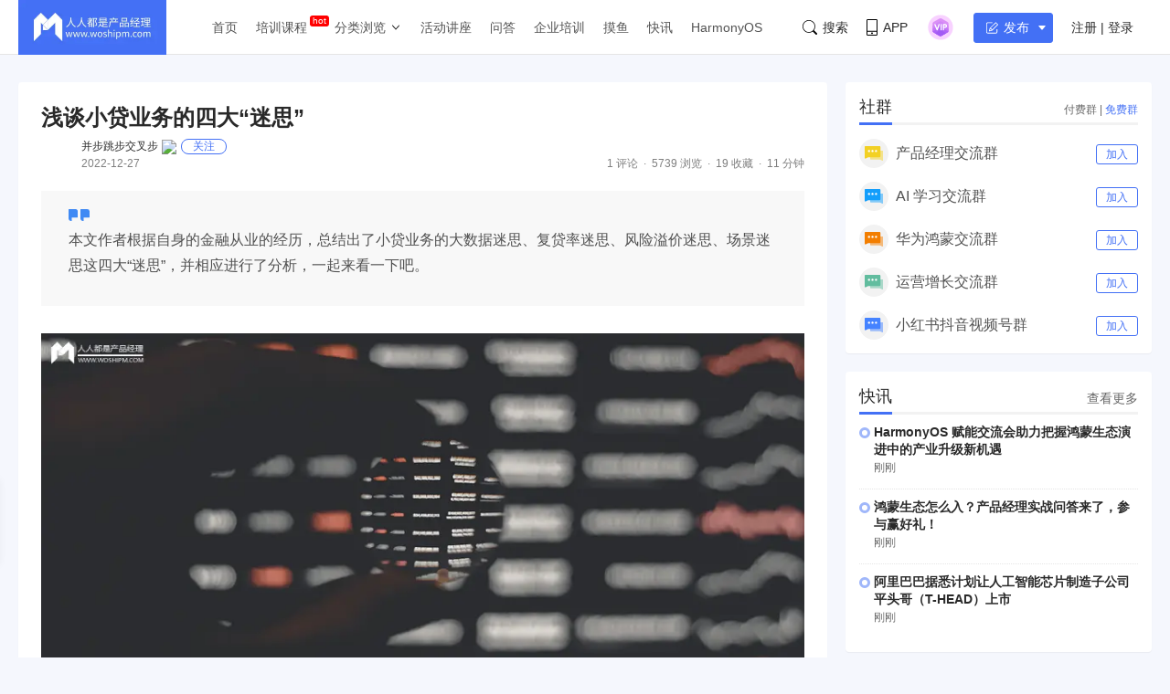

--- FILE ---
content_type: text/html; charset=UTF-8
request_url: https://www.woshipm.com/operate/5716688.html
body_size: 24677
content:
<!DOCTYPE html>
<html lang="zh-Hans">

<head>
    <meta charset="UTF-8">
    <meta name="viewport" content="initial-scale=1.0,user-scalable=no,minimal-ui">
    <title>浅谈小贷业务的四大“迷思” | 人人都是产品经理</title>
    <meta name="baidu-site-verification" content="codeva-oZwKtV7LDl" />
    <meta property="og:title" content="浅谈小贷业务的四大“迷思” &#8211; 人人都是产品经理"><meta property="og:url" content="https://www.woshipm.com/operate/5716688.html"><meta property="og:image" content="https://image.woshipm.com/wp-files/2022/12/2fFOGy6zyKEASCvFBryO.png"><meta property="og:description" content="数年的金融从业经历，回望这些年的业务，感觉有些金融机构是走弯路了，基于个人理解总结以下四大“迷思”，不足之处，欢迎拍砖！ 一、大数据迷思 大数据风控，其实是建立在一个“理想化的时代背景”下，即：客户的有效信息均可被线上化，并可被高效获取。机构能根据这些信息，建"><meta property="og:type" content="article"><script type="application/ld+json">
            {
                "@context": "http://schema.org",
                "@type": "Article",
                "name": "浅谈小贷业务的四大“迷思” &#8211; 人人都是产品经理,","author": "并步跳步交叉步","description": "数年的金融从业经历，回望这些年的业务，感觉有些金融机构是走弯路了，基于个人理解总结以下四大“迷思”，不足之处，欢迎拍砖！ 一、大数据迷思 大数据风控，其实是建立在一个“理想化的时代背景”下，即：客户的有效信息均可被线上化，并可被高效获取。机构能根据这些信息，建",
                "image": [
                    "https:https://image.woshipm.com/wp-files/2022/12/2fFOGy6zyKEASCvFBryO.png"
                ],
              "datePublished": "2022-12-27T18:12:32",
              "commentCount": 1,
              "interactionStatistic": {
                "@type": "InteractionCounter",
                "interactionType": "http://schema.org/LikeAction",
                "userInteractionCount": 0
              }
            }
        </script><meta name="keywords" content="2年, 初级, 小贷业务, "><meta name="description" content="数年的金融从业经历，回望这些年的业务，感觉有些金融机构是走弯路了，基于个人理解总结以下四大“迷思”，不足之处，欢迎拍砖！ 一、大数据迷思 大数据风控，其实是建立在一个“理想化的时代背景”下，即：客户的有效信息均可被线上化，并可被高效获取。机构能根据这些信息，建"><link type="image/vnd.microsoft.icon" href="//image.woshipm.com/favicon.ico" rel="shortcut icon"><meta name='robots' content='max-image-preview:large' />
	<style>img:is([sizes="auto" i], [sizes^="auto," i]) { contain-intrinsic-size: 3000px 1500px }</style>
	<link rel='dns-prefetch' href='//image.woshipm.com' />
<script type="text/javascript">
/* <![CDATA[ */
window._wpemojiSettings = {"baseUrl":"https:\/\/s.w.org\/images\/core\/emoji\/16.0.1\/72x72\/","ext":".png","svgUrl":"https:\/\/s.w.org\/images\/core\/emoji\/16.0.1\/svg\/","svgExt":".svg","source":{"concatemoji":"https:\/\/www.woshipm.com\/wp-includes\/js\/wp-emoji-release.min.js?ver=6.8.3"}};
/*! This file is auto-generated */
!function(s,n){var o,i,e;function c(e){try{var t={supportTests:e,timestamp:(new Date).valueOf()};sessionStorage.setItem(o,JSON.stringify(t))}catch(e){}}function p(e,t,n){e.clearRect(0,0,e.canvas.width,e.canvas.height),e.fillText(t,0,0);var t=new Uint32Array(e.getImageData(0,0,e.canvas.width,e.canvas.height).data),a=(e.clearRect(0,0,e.canvas.width,e.canvas.height),e.fillText(n,0,0),new Uint32Array(e.getImageData(0,0,e.canvas.width,e.canvas.height).data));return t.every(function(e,t){return e===a[t]})}function u(e,t){e.clearRect(0,0,e.canvas.width,e.canvas.height),e.fillText(t,0,0);for(var n=e.getImageData(16,16,1,1),a=0;a<n.data.length;a++)if(0!==n.data[a])return!1;return!0}function f(e,t,n,a){switch(t){case"flag":return n(e,"\ud83c\udff3\ufe0f\u200d\u26a7\ufe0f","\ud83c\udff3\ufe0f\u200b\u26a7\ufe0f")?!1:!n(e,"\ud83c\udde8\ud83c\uddf6","\ud83c\udde8\u200b\ud83c\uddf6")&&!n(e,"\ud83c\udff4\udb40\udc67\udb40\udc62\udb40\udc65\udb40\udc6e\udb40\udc67\udb40\udc7f","\ud83c\udff4\u200b\udb40\udc67\u200b\udb40\udc62\u200b\udb40\udc65\u200b\udb40\udc6e\u200b\udb40\udc67\u200b\udb40\udc7f");case"emoji":return!a(e,"\ud83e\udedf")}return!1}function g(e,t,n,a){var r="undefined"!=typeof WorkerGlobalScope&&self instanceof WorkerGlobalScope?new OffscreenCanvas(300,150):s.createElement("canvas"),o=r.getContext("2d",{willReadFrequently:!0}),i=(o.textBaseline="top",o.font="600 32px Arial",{});return e.forEach(function(e){i[e]=t(o,e,n,a)}),i}function t(e){var t=s.createElement("script");t.src=e,t.defer=!0,s.head.appendChild(t)}"undefined"!=typeof Promise&&(o="wpEmojiSettingsSupports",i=["flag","emoji"],n.supports={everything:!0,everythingExceptFlag:!0},e=new Promise(function(e){s.addEventListener("DOMContentLoaded",e,{once:!0})}),new Promise(function(t){var n=function(){try{var e=JSON.parse(sessionStorage.getItem(o));if("object"==typeof e&&"number"==typeof e.timestamp&&(new Date).valueOf()<e.timestamp+604800&&"object"==typeof e.supportTests)return e.supportTests}catch(e){}return null}();if(!n){if("undefined"!=typeof Worker&&"undefined"!=typeof OffscreenCanvas&&"undefined"!=typeof URL&&URL.createObjectURL&&"undefined"!=typeof Blob)try{var e="postMessage("+g.toString()+"("+[JSON.stringify(i),f.toString(),p.toString(),u.toString()].join(",")+"));",a=new Blob([e],{type:"text/javascript"}),r=new Worker(URL.createObjectURL(a),{name:"wpTestEmojiSupports"});return void(r.onmessage=function(e){c(n=e.data),r.terminate(),t(n)})}catch(e){}c(n=g(i,f,p,u))}t(n)}).then(function(e){for(var t in e)n.supports[t]=e[t],n.supports.everything=n.supports.everything&&n.supports[t],"flag"!==t&&(n.supports.everythingExceptFlag=n.supports.everythingExceptFlag&&n.supports[t]);n.supports.everythingExceptFlag=n.supports.everythingExceptFlag&&!n.supports.flag,n.DOMReady=!1,n.readyCallback=function(){n.DOMReady=!0}}).then(function(){return e}).then(function(){var e;n.supports.everything||(n.readyCallback(),(e=n.source||{}).concatemoji?t(e.concatemoji):e.wpemoji&&e.twemoji&&(t(e.twemoji),t(e.wpemoji)))}))}((window,document),window._wpemojiSettings);
/* ]]> */
</script>
<style id='wp-emoji-styles-inline-css' type='text/css'>

	img.wp-smiley, img.emoji {
		display: inline !important;
		border: none !important;
		box-shadow: none !important;
		height: 1em !important;
		width: 1em !important;
		margin: 0 0.07em !important;
		vertical-align: -0.1em !important;
		background: none !important;
		padding: 0 !important;
	}
</style>
<link rel='stylesheet' id='wp-block-library-css' href='https://www.woshipm.com/wp-includes/css/dist/block-library/style.min.css?ver=6.8.3' type='text/css' media='all' />
<style id='classic-theme-styles-inline-css' type='text/css'>
/*! This file is auto-generated */
.wp-block-button__link{color:#fff;background-color:#32373c;border-radius:9999px;box-shadow:none;text-decoration:none;padding:calc(.667em + 2px) calc(1.333em + 2px);font-size:1.125em}.wp-block-file__button{background:#32373c;color:#fff;text-decoration:none}
</style>
<style id='global-styles-inline-css' type='text/css'>
:root{--wp--preset--aspect-ratio--square: 1;--wp--preset--aspect-ratio--4-3: 4/3;--wp--preset--aspect-ratio--3-4: 3/4;--wp--preset--aspect-ratio--3-2: 3/2;--wp--preset--aspect-ratio--2-3: 2/3;--wp--preset--aspect-ratio--16-9: 16/9;--wp--preset--aspect-ratio--9-16: 9/16;--wp--preset--color--black: #000000;--wp--preset--color--cyan-bluish-gray: #abb8c3;--wp--preset--color--white: #ffffff;--wp--preset--color--pale-pink: #f78da7;--wp--preset--color--vivid-red: #cf2e2e;--wp--preset--color--luminous-vivid-orange: #ff6900;--wp--preset--color--luminous-vivid-amber: #fcb900;--wp--preset--color--light-green-cyan: #7bdcb5;--wp--preset--color--vivid-green-cyan: #00d084;--wp--preset--color--pale-cyan-blue: #8ed1fc;--wp--preset--color--vivid-cyan-blue: #0693e3;--wp--preset--color--vivid-purple: #9b51e0;--wp--preset--gradient--vivid-cyan-blue-to-vivid-purple: linear-gradient(135deg,rgba(6,147,227,1) 0%,rgb(155,81,224) 100%);--wp--preset--gradient--light-green-cyan-to-vivid-green-cyan: linear-gradient(135deg,rgb(122,220,180) 0%,rgb(0,208,130) 100%);--wp--preset--gradient--luminous-vivid-amber-to-luminous-vivid-orange: linear-gradient(135deg,rgba(252,185,0,1) 0%,rgba(255,105,0,1) 100%);--wp--preset--gradient--luminous-vivid-orange-to-vivid-red: linear-gradient(135deg,rgba(255,105,0,1) 0%,rgb(207,46,46) 100%);--wp--preset--gradient--very-light-gray-to-cyan-bluish-gray: linear-gradient(135deg,rgb(238,238,238) 0%,rgb(169,184,195) 100%);--wp--preset--gradient--cool-to-warm-spectrum: linear-gradient(135deg,rgb(74,234,220) 0%,rgb(151,120,209) 20%,rgb(207,42,186) 40%,rgb(238,44,130) 60%,rgb(251,105,98) 80%,rgb(254,248,76) 100%);--wp--preset--gradient--blush-light-purple: linear-gradient(135deg,rgb(255,206,236) 0%,rgb(152,150,240) 100%);--wp--preset--gradient--blush-bordeaux: linear-gradient(135deg,rgb(254,205,165) 0%,rgb(254,45,45) 50%,rgb(107,0,62) 100%);--wp--preset--gradient--luminous-dusk: linear-gradient(135deg,rgb(255,203,112) 0%,rgb(199,81,192) 50%,rgb(65,88,208) 100%);--wp--preset--gradient--pale-ocean: linear-gradient(135deg,rgb(255,245,203) 0%,rgb(182,227,212) 50%,rgb(51,167,181) 100%);--wp--preset--gradient--electric-grass: linear-gradient(135deg,rgb(202,248,128) 0%,rgb(113,206,126) 100%);--wp--preset--gradient--midnight: linear-gradient(135deg,rgb(2,3,129) 0%,rgb(40,116,252) 100%);--wp--preset--font-size--small: 13px;--wp--preset--font-size--medium: 20px;--wp--preset--font-size--large: 36px;--wp--preset--font-size--x-large: 42px;--wp--preset--spacing--20: 0.44rem;--wp--preset--spacing--30: 0.67rem;--wp--preset--spacing--40: 1rem;--wp--preset--spacing--50: 1.5rem;--wp--preset--spacing--60: 2.25rem;--wp--preset--spacing--70: 3.38rem;--wp--preset--spacing--80: 5.06rem;--wp--preset--shadow--natural: 6px 6px 9px rgba(0, 0, 0, 0.2);--wp--preset--shadow--deep: 12px 12px 50px rgba(0, 0, 0, 0.4);--wp--preset--shadow--sharp: 6px 6px 0px rgba(0, 0, 0, 0.2);--wp--preset--shadow--outlined: 6px 6px 0px -3px rgba(255, 255, 255, 1), 6px 6px rgba(0, 0, 0, 1);--wp--preset--shadow--crisp: 6px 6px 0px rgba(0, 0, 0, 1);}:where(.is-layout-flex){gap: 0.5em;}:where(.is-layout-grid){gap: 0.5em;}body .is-layout-flex{display: flex;}.is-layout-flex{flex-wrap: wrap;align-items: center;}.is-layout-flex > :is(*, div){margin: 0;}body .is-layout-grid{display: grid;}.is-layout-grid > :is(*, div){margin: 0;}:where(.wp-block-columns.is-layout-flex){gap: 2em;}:where(.wp-block-columns.is-layout-grid){gap: 2em;}:where(.wp-block-post-template.is-layout-flex){gap: 1.25em;}:where(.wp-block-post-template.is-layout-grid){gap: 1.25em;}.has-black-color{color: var(--wp--preset--color--black) !important;}.has-cyan-bluish-gray-color{color: var(--wp--preset--color--cyan-bluish-gray) !important;}.has-white-color{color: var(--wp--preset--color--white) !important;}.has-pale-pink-color{color: var(--wp--preset--color--pale-pink) !important;}.has-vivid-red-color{color: var(--wp--preset--color--vivid-red) !important;}.has-luminous-vivid-orange-color{color: var(--wp--preset--color--luminous-vivid-orange) !important;}.has-luminous-vivid-amber-color{color: var(--wp--preset--color--luminous-vivid-amber) !important;}.has-light-green-cyan-color{color: var(--wp--preset--color--light-green-cyan) !important;}.has-vivid-green-cyan-color{color: var(--wp--preset--color--vivid-green-cyan) !important;}.has-pale-cyan-blue-color{color: var(--wp--preset--color--pale-cyan-blue) !important;}.has-vivid-cyan-blue-color{color: var(--wp--preset--color--vivid-cyan-blue) !important;}.has-vivid-purple-color{color: var(--wp--preset--color--vivid-purple) !important;}.has-black-background-color{background-color: var(--wp--preset--color--black) !important;}.has-cyan-bluish-gray-background-color{background-color: var(--wp--preset--color--cyan-bluish-gray) !important;}.has-white-background-color{background-color: var(--wp--preset--color--white) !important;}.has-pale-pink-background-color{background-color: var(--wp--preset--color--pale-pink) !important;}.has-vivid-red-background-color{background-color: var(--wp--preset--color--vivid-red) !important;}.has-luminous-vivid-orange-background-color{background-color: var(--wp--preset--color--luminous-vivid-orange) !important;}.has-luminous-vivid-amber-background-color{background-color: var(--wp--preset--color--luminous-vivid-amber) !important;}.has-light-green-cyan-background-color{background-color: var(--wp--preset--color--light-green-cyan) !important;}.has-vivid-green-cyan-background-color{background-color: var(--wp--preset--color--vivid-green-cyan) !important;}.has-pale-cyan-blue-background-color{background-color: var(--wp--preset--color--pale-cyan-blue) !important;}.has-vivid-cyan-blue-background-color{background-color: var(--wp--preset--color--vivid-cyan-blue) !important;}.has-vivid-purple-background-color{background-color: var(--wp--preset--color--vivid-purple) !important;}.has-black-border-color{border-color: var(--wp--preset--color--black) !important;}.has-cyan-bluish-gray-border-color{border-color: var(--wp--preset--color--cyan-bluish-gray) !important;}.has-white-border-color{border-color: var(--wp--preset--color--white) !important;}.has-pale-pink-border-color{border-color: var(--wp--preset--color--pale-pink) !important;}.has-vivid-red-border-color{border-color: var(--wp--preset--color--vivid-red) !important;}.has-luminous-vivid-orange-border-color{border-color: var(--wp--preset--color--luminous-vivid-orange) !important;}.has-luminous-vivid-amber-border-color{border-color: var(--wp--preset--color--luminous-vivid-amber) !important;}.has-light-green-cyan-border-color{border-color: var(--wp--preset--color--light-green-cyan) !important;}.has-vivid-green-cyan-border-color{border-color: var(--wp--preset--color--vivid-green-cyan) !important;}.has-pale-cyan-blue-border-color{border-color: var(--wp--preset--color--pale-cyan-blue) !important;}.has-vivid-cyan-blue-border-color{border-color: var(--wp--preset--color--vivid-cyan-blue) !important;}.has-vivid-purple-border-color{border-color: var(--wp--preset--color--vivid-purple) !important;}.has-vivid-cyan-blue-to-vivid-purple-gradient-background{background: var(--wp--preset--gradient--vivid-cyan-blue-to-vivid-purple) !important;}.has-light-green-cyan-to-vivid-green-cyan-gradient-background{background: var(--wp--preset--gradient--light-green-cyan-to-vivid-green-cyan) !important;}.has-luminous-vivid-amber-to-luminous-vivid-orange-gradient-background{background: var(--wp--preset--gradient--luminous-vivid-amber-to-luminous-vivid-orange) !important;}.has-luminous-vivid-orange-to-vivid-red-gradient-background{background: var(--wp--preset--gradient--luminous-vivid-orange-to-vivid-red) !important;}.has-very-light-gray-to-cyan-bluish-gray-gradient-background{background: var(--wp--preset--gradient--very-light-gray-to-cyan-bluish-gray) !important;}.has-cool-to-warm-spectrum-gradient-background{background: var(--wp--preset--gradient--cool-to-warm-spectrum) !important;}.has-blush-light-purple-gradient-background{background: var(--wp--preset--gradient--blush-light-purple) !important;}.has-blush-bordeaux-gradient-background{background: var(--wp--preset--gradient--blush-bordeaux) !important;}.has-luminous-dusk-gradient-background{background: var(--wp--preset--gradient--luminous-dusk) !important;}.has-pale-ocean-gradient-background{background: var(--wp--preset--gradient--pale-ocean) !important;}.has-electric-grass-gradient-background{background: var(--wp--preset--gradient--electric-grass) !important;}.has-midnight-gradient-background{background: var(--wp--preset--gradient--midnight) !important;}.has-small-font-size{font-size: var(--wp--preset--font-size--small) !important;}.has-medium-font-size{font-size: var(--wp--preset--font-size--medium) !important;}.has-large-font-size{font-size: var(--wp--preset--font-size--large) !important;}.has-x-large-font-size{font-size: var(--wp--preset--font-size--x-large) !important;}
:where(.wp-block-post-template.is-layout-flex){gap: 1.25em;}:where(.wp-block-post-template.is-layout-grid){gap: 1.25em;}
:where(.wp-block-columns.is-layout-flex){gap: 2em;}:where(.wp-block-columns.is-layout-grid){gap: 2em;}
:root :where(.wp-block-pullquote){font-size: 1.5em;line-height: 1.6;}
</style>
<link rel='stylesheet' id='ui-css' href='//image.woshipm.com/fp/css/ui.css?ver=6.0.12' type='text/css' media='screen' />
<link rel='stylesheet' id='swipper-css' href='//image.woshipm.com/fp/css/swiper-bundle.min.css?ver=6.0.12' type='text/css' media='screen' />
<link rel='stylesheet' id='misc-css' href='//image.woshipm.com/fp/css/app.min.css?ver=6.0.12' type='text/css' media='screen' />
<link rel='stylesheet' id='fa-css' href='//image.woshipm.com/kan/css/font-awesome.min.css?ver=6.0.12' type='text/css' media='screen' />
<link rel="canonical" href="https://www.woshipm.com/operate/5716688.html" />
<link rel="icon" href="https://image.woshipm.com/wp-files/2024/11/MbtEc6Z3dCX41DLY4alz.png" sizes="32x32" />
<link rel="icon" href="https://image.woshipm.com/wp-files/2024/11/MbtEc6Z3dCX41DLY4alz.png" sizes="192x192" />
<link rel="apple-touch-icon" href="https://image.woshipm.com/wp-files/2024/11/MbtEc6Z3dCX41DLY4alz.png" />
<meta name="msapplication-TileImage" content="https://image.woshipm.com/wp-files/2024/11/MbtEc6Z3dCX41DLY4alz.png" />
<style>.comment--location {
			display: flex;
			margin-top: 8px;
			align-items: center;
			font-size: 14px!important;
			padding-left: 10px;
			color: rgba(0,0,0,.5)!important;
			fill: rgba(0,0,0,.5)!important;
		}
		.comment--location svg {
			margin-right: 5px;
		}
		</style></head>

<body class="single u-backgroundColorLightBlue is-fixedHeader">
    <div id="app" class="surface--content">
        <el-backtop></el-backtop>
        <header class="pm--metabar">
            <div class="container u-flex">
                <a href="/" class="u-flex u-relative"><img class="logo" src="//image.woshipm.com/fp/images/logo.png" alt="人人都是产品经理"></a>
                <nav class="header-nav">
                    <ul class="subnav-ul">
                        <li class="menu-item"><a href="https://www.woshipm.com/">首页</a></li>
                        <li class="menu-item menu-item-has-children menu-item--new">
                            <a href="javascript:;">培训课程</a>
                            <div class="sub--menuWidth">
                                <div class="container dropCard--courses">
                                    <div class="dropCourse--list">
                                        <div class="dropCourse--title"><a href="https://www.qidianla.com/" target="_blank">名师辅导课</a></div>
                                        <div class="dropCourse--item"><a href="https://ke.qidianla.com/courses/aipmtc" target="_blank">AI产品经理转岗特训营</a></div>
                                        <div class="dropCourse--item"><a href="https://vip.qidianla.com/studyClass.html" target="_blank">BAT大厂产品运营体系课</a></div>
                                        <div class="dropCourse--item"><a href="https://ke.qidianla.com/courses/bcpm" target="_blank">B端C端全栈产品经理私教课</a></div>
                                        <div class="dropCourse--more"><a href="https://www.qidianla.com/" target="_blank">查看更多<span class="el-icon-d-arrow-right"></span></a></div>
                                    </div>
                                    <div class="dropCourse--list">
                                        <div class="dropCourse--title"><a href="https://www.qidianla.com/" target="_blank">个人自学课</a></div>
                                        <div class="dropCourse--item"><a href="https://ke.qidianla.com/courses/iom" target="_blank">互联网运营能力进阶</a></div>
                                        <div class="dropCourse--item"><a href="https://ke.qidianla.com/courses/bupm" target="_blank">业务产品经理能力进阶</a></div>
                                        <div class="dropCourse--item"><a href="https://ke.qidianla.com/courses/ecpm1" target="_blank">电商产品经理从入门到进阶</a></div>
                                        <div class="dropCourse--more"><a href="https://www.qidianla.com/" target="_blank">查看更多<span class="el-icon-d-arrow-right"></span></a></div>
                                    </div>
                                    <div class="dropCourse--list">
                                        <div class="dropCourse--title"><a href="https://daxue.qidianla.com/" target="_blank">企业内训课</a></div>
                                        <div class="dropCourse--double">
                                            <div class="dropCourse--doubleItem">
                                                <div class="dropCourse--item"><a href="https://daxue.qidianla.com/" target="_blank">数字化产品经理课</a></div>
                                                <div class="dropCourse--item"><a href="https://daxue.qidianla.com/" target="_blank">商业化产品实战课</a></div>
                                                <div class="dropCourse--item"><a href="https://daxue.qidianla.com/" target="_blank">数字化营销体系课</a></div>
                                            </div>
                                            <div class="dropCourse--doubleItem">
                                                <div class="dropCourse--item"><a href="https://daxue.qidianla.com/" target="_blank">B端运营实战课</a></div>
                                                <div class="dropCourse--item"><a href="https://daxue.qidianla.com/" target="_blank">私域流量实战课</a></div>
                                                <div class="dropCourse--item"><a href="https://daxue.qidianla.com/" target="_blank">数据分析体系课</a></div>
                                            </div>
                                        </div>
                                        <div class="dropCourse--more"><a href="https://daxue.qidianla.com/" target="_blank">查看更多<span class="el-icon-d-arrow-right"></span></a></div>
                                    </div>
                                </div>
                            </div>
                        </li>
                        <li class="menu-item menu-item-has-children">
                            <a href="javascript:;">分类浏览</a>
                            <svg width="14" height="14" viewBox="0 0 19 19" class="svgIcon">
                                <path d="M3.9 6.77l5.2 5.76.43.47.43-.47 5.15-5.7-.85-.77-4.73 5.25L4.75 6z" fill-rule="evenodd"></path>
                            </svg>
                            <div class="sub--menuWidth">
                                <div class="container dropCard--list">
                                    <div class="pm--category">
                                                                                    <div class="pm--categoryItem">
                                                <a href="https://www.woshipm.com/category/it" class="u-flex" target="_blank">
                                                    <div class="content">
                                                        <div class="name">业界动态</div>
                                                        <div class="count">30700篇文章</div>
                                                    </div>
                                                </a>
                                            </div>
                                                                                    <div class="pm--categoryItem">
                                                <a href="https://www.woshipm.com/category/pd" class="u-flex" target="_blank">
                                                    <div class="content">
                                                        <div class="name">产品设计</div>
                                                        <div class="count">19257篇文章</div>
                                                    </div>
                                                </a>
                                            </div>
                                                                                    <div class="pm--categoryItem">
                                                <a href="https://www.woshipm.com/category/operate" class="u-flex" target="_blank">
                                                    <div class="content">
                                                        <div class="name">产品运营</div>
                                                        <div class="count">15148篇文章</div>
                                                    </div>
                                                </a>
                                            </div>
                                                                                    <div class="pm--categoryItem">
                                                <a href="https://www.woshipm.com/category/pmd" class="u-flex" target="_blank">
                                                    <div class="content">
                                                        <div class="name">产品经理</div>
                                                        <div class="count">9566篇文章</div>
                                                    </div>
                                                </a>
                                            </div>
                                                                                    <div class="pm--categoryItem">
                                                <a href="https://www.woshipm.com/category/zhichang" class="u-flex" target="_blank">
                                                    <div class="content">
                                                        <div class="name">职场攻略</div>
                                                        <div class="count">5311篇文章</div>
                                                    </div>
                                                </a>
                                            </div>
                                                                                    <div class="pm--categoryItem">
                                                <a href="https://www.woshipm.com/category/marketing" class="u-flex" target="_blank">
                                                    <div class="content">
                                                        <div class="name">营销推广</div>
                                                        <div class="count">4858篇文章</div>
                                                    </div>
                                                </a>
                                            </div>
                                                                                    <div class="pm--categoryItem">
                                                <a href="https://www.woshipm.com/category/ucd" class="u-flex" target="_blank">
                                                    <div class="content">
                                                        <div class="name">交互体验</div>
                                                        <div class="count">3919篇文章</div>
                                                    </div>
                                                </a>
                                            </div>
                                                                                    <div class="pm--categoryItem">
                                                <a href="https://www.woshipm.com/category/evaluating" class="u-flex" target="_blank">
                                                    <div class="content">
                                                        <div class="name">分析评测</div>
                                                        <div class="count">3557篇文章</div>
                                                    </div>
                                                </a>
                                            </div>
                                                                                    <div class="pm--categoryItem">
                                                <a href="https://www.woshipm.com/category/chuangye" class="u-flex" target="_blank">
                                                    <div class="content">
                                                        <div class="name">创业学院</div>
                                                        <div class="count">2242篇文章</div>
                                                    </div>
                                                </a>
                                            </div>
                                                                                    <div class="pm--categoryItem">
                                                <a href="https://www.woshipm.com/category/user-research" class="u-flex" target="_blank">
                                                    <div class="content">
                                                        <div class="name">用户研究</div>
                                                        <div class="count">1892篇文章</div>
                                                    </div>
                                                </a>
                                            </div>
                                                                                    <div class="pm--categoryItem">
                                                <a href="https://www.woshipm.com/category/data-analysis" class="u-flex" target="_blank">
                                                    <div class="content">
                                                        <div class="name">数据分析</div>
                                                        <div class="count">1792篇文章</div>
                                                    </div>
                                                </a>
                                            </div>
                                                                                    <div class="pm--categoryItem">
                                                <a href="https://www.woshipm.com/category/rp" class="u-flex" target="_blank">
                                                    <div class="content">
                                                        <div class="name">原型设计</div>
                                                        <div class="count">1435篇文章</div>
                                                    </div>
                                                </a>
                                            </div>
                                                                            </div>
                                </div>
                            </div>
                        </li>
                        <li class="menu-item"><a target="_blank" data-id="37" data-adid="41" href="/category/active">活动讲座</a></li>
                        <li class="menu-item"><a target="_blank" data-id="35" data-adid="41" href="https://wen.woshipm.com/">问答</a></li>
                        <li class="menu-item"><a target="_blank" data-id="32" data-adid="41" href="https://daxue.qidianla.com/">企业培训</a></li>
                        <li class="menu-item"><a target="_blank" data-id="32" data-adid="41" href="/fish/">摸鱼</a></li>
                        <li class="menu-item"><a target="_blank" data-id="32" data-adid="41" href="/digest">快讯</a></li>
<li class="menu-item"><a target="_blank" data-id="32" data-adid="41" href="/harmony">HarmonyOS</a></li>
                    </ul>
                </nav>
                <div class="pm--metabar__right u-flex">
                    <a class="pm--metabarItem u-flex u-cursorPointer" href="https://api.woshipm.com/search/list.html" target="_blank">
                        <svg class="svgIcon-use" width="16" height="16" viewBox="0 0 16 16">
                            <path d="M15.800,14.481 L12.519,11.200 C12.504,11.184 12.487,11.170 12.471,11.156 C13.361,9.988 13.890,8.529 13.890,6.947 C13.890,3.110 10.780,-0.000 6.945,-0.000 C3.109,-0.000 -0.000,3.110 -0.000,6.947 C-0.000,10.785 3.109,13.895 6.945,13.895 C8.529,13.895 9.990,13.364 11.159,12.471 C11.172,12.487 11.186,12.503 11.201,12.518 L14.483,15.800 C14.786,16.104 15.329,16.056 15.693,15.692 C16.056,15.328 16.104,14.786 15.800,14.481 L15.800,14.481 ZM0.772,6.947 C0.772,3.537 3.535,0.771 6.945,0.771 C10.354,0.771 13.118,3.537 13.118,6.947 C13.118,8.621 12.453,10.138 11.373,11.250 C11.351,11.269 11.330,11.288 11.310,11.308 C11.289,11.329 11.269,11.351 11.250,11.373 C10.138,12.456 8.619,13.123 6.945,13.123 C3.535,13.123 0.772,10.358 0.772,6.947 L0.772,6.947 Z" class="cls-1"></path>
                        </svg>搜索
                    </a>
                    <div class="pm--metabarItem pm--metabar__dropdown u-flex u-relative"><svg class="svgIcon-use" width="12" height="18" viewBox="0 0 12 18">
                            <path d="M10.599,17.999 L1.401,17.999 C0.626,17.999 -0.000,17.381 -0.000,16.616 L-0.000,1.382 C-0.000,0.617 0.626,-0.001 1.401,-0.001 L10.599,-0.001 C11.374,-0.001 12.000,0.627 12.000,1.382 L12.000,16.616 C12.000,17.381 11.374,17.999 10.599,17.999 ZM11.066,1.382 C11.066,1.128 10.857,0.922 10.599,0.922 L1.401,0.922 C1.142,0.922 0.934,1.128 0.934,1.382 L0.934,12.800 L11.066,12.800 L11.066,1.382 ZM11.066,13.811 L0.934,13.811 L0.934,16.626 C0.934,16.881 1.142,17.087 1.401,17.087 L10.599,17.087 C10.857,17.087 11.066,16.881 11.066,16.626 L11.066,13.811 ZM6.000,16.283 C5.483,16.283 5.066,15.871 5.066,15.361 C5.066,14.851 5.483,14.439 6.000,14.439 C6.516,14.439 6.934,14.851 6.934,15.361 C6.934,15.871 6.516,16.283 6.000,16.283 Z"></path>
                        </svg>APP<div class="pm--qrcodeCard__dropdown">
                            <img class="app-qrcode-img" src="https://image.woshipm.com/build/img/footer-appdownload.png">
                        </div>
                    </div>
                    <div class="pm--metabarItem pm--metabar__dropdown u-flex u-relative">
                        <img src="https://image.woshipm.com/VIP.svg" width="32" />
                        <div class="pm--userCard__dropdown u-shadowed" style="right: -165px;
    width: 365px;box-sizing: border-box;">
                            <div class="pm--vipCard">
                                <div class="pm--vipCard__title"><img src="https://image.woshipm.com/2023/05/19/de725b98-f62f-11ed-adbb-00163e0b5ff3.png">起点课堂会员权益</div>
                                <div class="pm--vipCard__list">
                                    <div class="pm--vipCard__item"><img width="24" src="https://image.woshipm.com/2023/05/19/dfe517e2-f62d-11ed-bbb6-00163e0b5ff3.png" />职业体系课特权</div>
                                    <div class="pm--vipCard__item"><img width="24" src="https://image.woshipm.com/2023/05/19/ebb5071c-f62d-11ed-bbb6-00163e0b5ff3.png" />线下行业大会特权</div>
                                    <div class="pm--vipCard__item"><img width="24" src="https://image.woshipm.com/2023/05/19/c9756278-f62d-11ed-94e0-00163e0b5ff3.png" />个人IP打造特权</div>
                                    <div class="pm--vipCard__item"><img width="24" src="https://image.woshipm.com/2023/05/19/f64625a8-f62d-11ed-bbb6-00163e0b5ff3.png" />30+门专项技能课</div>
                                    <div class="pm--vipCard__item"><img width="20" src="https://image.woshipm.com/2023/05/19/0148a02a-f62e-11ed-96ae-00163e0b5ff3.png" />1300+专题课程</div>
                                    <div class="pm--vipCard__item"><img width="24" src="https://image.woshipm.com/2023/05/19/25fc8396-f62e-11ed-adbb-00163e0b5ff3.png" />12场职场软技能直播</div>
                                    <div class="pm--vipCard__item"><img width="24" src="https://image.woshipm.com/2023/05/19/1d4ecd4e-f62e-11ed-adbb-00163e0b5ff3.png" />12场求职辅导直播</div>
                                    <div class="pm--vipCard__item"><img width="24" src="https://image.woshipm.com/2023/05/19/30793c56-f62e-11ed-adbb-00163e0b5ff3.png" />12场专业技能直播</div>
                                    <div class="pm--vipCard__item"><img width="24" src="https://image.woshipm.com/2023/05/19/15fae604-f62e-11ed-bbb6-00163e0b5ff3.png" />会员专属社群</div>
                                    <div class="pm--vipCard__item"><img width="24" src="https://image.woshipm.com/2023/05/19/0e3283be-f62e-11ed-8df9-00163e0b5ff3.png" />荣耀标识</div>
                                </div>
                                <div class="pm--vipCard__button">
                                    <a href="https://vip.qidianla.com/member.html" target="_blank">{{ userInfo.member ? '查看权益' : '开通会员' }}</a>
                                </div>
                            </div>
                        </div>
                    </div>
                    <metabar-notice :islogin="islogin"></metabar-notice>
                    <div class="pm--metabar__dropdown u-flex u-relative"><span @click="showLoginForm" class="u-flex el-button el-button--primary el-button--mini" style="padding-right: 5px;font-size: 14px;padding-left: 13px;"><svg class="svgIcon-use" width="18" height="17" viewBox="0 0 18 17" style="width: 13px;fill: white;margin-right: 6px;">
                                <path d="M17.831,3.950 L9.184,12.519 C9.113,12.590 9.024,12.641 8.927,12.667 L4.754,13.785 C4.705,13.798 4.655,13.805 4.603,13.805 C4.450,13.805 4.301,13.743 4.193,13.635 C4.047,13.489 3.992,13.275 4.048,13.078 L5.219,8.984 C5.246,8.891 5.296,8.805 5.366,8.736 L14.013,0.165 C14.122,0.058 14.267,-0.002 14.421,-0.002 C14.575,-0.002 14.720,0.058 14.829,0.165 L17.831,3.141 C17.940,3.249 18.000,3.393 18.000,3.545 C18.000,3.698 17.940,3.842 17.831,3.950 ZM8.156,11.689 L6.199,9.750 L5.436,12.419 L8.156,11.689 ZM14.421,1.378 L6.902,8.830 L9.088,10.997 L16.607,3.546 L14.421,1.378 ZM1.153,2.286 L1.153,14.895 C1.153,15.425 1.588,15.855 2.122,15.855 L14.732,15.855 C15.267,15.855 15.701,15.425 15.701,14.895 L15.701,10.476 L16.855,10.476 L16.855,14.895 C16.855,16.055 15.902,16.998 14.732,16.998 L2.122,16.998 C0.952,16.998 -0.000,16.055 -0.000,14.895 L-0.000,2.286 C-0.000,1.126 0.952,0.183 2.122,0.183 L9.326,0.183 L9.326,1.326 L2.122,1.326 C1.588,1.326 1.153,1.756 1.153,2.286 Z"></path>
                            </svg>发布<svg width="12" height="12" viewBox="0 0 12 12" fill="none" xmlns="http://www.w3.org/2000/svg" class="unfold12-icon" style="margin-right: 0; margin-left: 8px;">
                                <path d="M2.45025 4.82383C2.17422 4.49908 2.40501 4 2.83122 4H9.16878C9.59499 4 9.82578 4.49908 9.54975 4.82382L6.38097 8.5518C6.1813 8.7867 5.8187 8.7867 5.61903 8.5518L2.45025 4.82383Z" fill="white" data-v-3a3133c9=""></path>
                            </svg></span>
                                            </div>
                                            <div class="pm--metabarItem u-flex u-paddingLeft20">
                            <span @click="showLoginForm" class="item">注册 | 登录
                                <div class="login-popover">
                                    <div class="login-guide-wrap">
                                        <div class="login-guide-title">登录人人都是产品经理即可获得以下权益</div>
                                        <ul class="login-guide-list">
                                            <li class="login-guide-list-item">
                                                <div class="login-guide-icon-wrap">
                                                    <svg width="20" height="20" viewBox="0 0 20 20" fill="none" xmlns="http://www.w3.org/2000/svg" class="login-guide-icon">
                                                        <path d="M4.62218 2.68165C3.64897 2.29236 2.59033 3.0091 2.59033 4.05728V13.961C2.59033 14.2639 2.77476 14.5363 3.05601 14.6488L8.88416 16.98C9.59939 17.2661 10.3973 17.2661 11.1125 16.98L16.9406 14.6488C17.2219 14.5363 17.4063 14.2639 17.4063 13.961V4.05728C17.4063 3.0091 16.3477 2.29236 15.3745 2.68165L11.1125 4.38644C10.3973 4.67253 9.59939 4.67253 8.88416 4.38644L4.62218 2.68165Z" stroke="currentColor" stroke-width="1.2"></path>
                                                        <path d="M9.99609 7.42676V14.094" stroke="currentColor" stroke-width="1.2" stroke-linecap="round"></path>
                                                    </svg>
                                                </div>
                                                <span class="login-guide-text">关注优质作者</span>
                                            </li>
                                            <li class="login-guide-list-item">
                                                <div class="login-guide-icon-wrap">
                                                    <svg width="18" height="18" viewBox="0 0 18 18" fill="none" xmlns="http://www.w3.org/2000/svg" class="login-guide-icon">
                                                        <path fill-rule="evenodd" clip-rule="evenodd" d="M8.99999 3.37781L7.26101 6.9014C7.15913 7.10768 6.96219 7.25119 6.73392 7.28433L2.84544 7.84938L5.65897 10.5919C5.65903 10.592 5.6589 10.5919 5.65897 10.5919C5.82418 10.7529 5.89936 10.9849 5.8605 11.2116L5.19624 15.0845L8.67423 13.256C8.87818 13.1488 9.12181 13.1488 9.32576 13.256L12.8037 15.0845L12.1395 11.2117C12.1006 10.9849 12.1756 10.7531 12.3408 10.5921C12.3409 10.592 12.3408 10.5922 12.3408 10.5921L15.1545 7.84938L11.2663 7.28437C11.038 7.25122 10.8409 7.10782 10.739 6.90153L8.99999 3.37781ZM9.26883 2.83308C9.26888 2.83298 9.26878 2.83318 9.26883 2.83308V2.83308ZM9.62775 2.39022C9.37097 1.86993 8.62901 1.86993 8.37224 2.39022L6.43408 6.3174L2.10014 6.94718C1.52608 7.03061 1.29661 7.73615 1.71217 8.14119C1.71216 8.14118 1.71219 8.14121 1.71217 8.14119L4.84822 11.1981L4.10789 15.5145C4.00989 16.0863 4.61 16.5224 5.12357 16.2525L8.99999 14.2145L12.8764 16.2525C13.3899 16.5224 13.9901 16.0863 13.8921 15.5146L13.1518 11.1981L16.2877 8.14126C16.7035 7.73618 16.4739 7.0306 15.8999 6.94718L11.5659 6.3174L9.62775 2.39022ZM4.96134 11.3084C4.96141 11.3084 4.96128 11.3083 4.96134 11.3084V11.3084Z" fill="currentColor"></path>
                                                    </svg>
                                                </div>
                                                <span class="login-guide-text">收藏优质内容</span>
                                            </li>
                                            <li class="login-guide-list-item">
                                                <div class="login-guide-icon-wrap">
                                                    <svg width="18" height="18" viewBox="0 0 18 18" fill="none" xmlns="http://www.w3.org/2000/svg" class="login-guide-icon">
                                                        <path fill-rule="evenodd" clip-rule="evenodd" d="M12.1337 10.5801C12.4205 10.5801 12.653 10.8125 12.653 11.0993V11.8658H13.4194C13.7062 11.8658 13.9387 12.0983 13.9387 12.385C13.9387 12.6718 13.7062 12.9043 13.4194 12.9043H12.1337C11.847 12.9043 11.6145 12.6718 11.6145 12.385V11.0993C11.6145 10.8125 11.847 10.5801 12.1337 10.5801Z" fill="currentColor"></path>
                                                        <path fill-rule="evenodd" clip-rule="evenodd" d="M2.05225 4.64889C2.05225 3.21507 3.21458 2.05273 4.6484 2.05273H11.4231C12.8569 2.05273 14.0193 3.21507 14.0193 4.64889V9.32197H12.9808V4.64889C12.9808 3.7886 12.2834 3.0912 11.4231 3.0912H4.6484C3.78811 3.0912 3.09071 3.7886 3.09071 4.64889V13.3522C3.09071 14.2125 3.78811 14.9099 4.6484 14.9099H12.2143V15.9483H4.6484C3.21459 15.9483 2.05225 14.786 2.05225 13.3522V4.64889Z" fill="currentColor"></path>
                                                        <path fill-rule="evenodd" clip-rule="evenodd" d="M12.214 9.51893C10.7255 9.51893 9.51893 10.7255 9.51893 12.214C9.51893 13.7024 10.7255 14.909 12.214 14.909C13.7024 14.909 14.909 13.7024 14.909 12.214C14.909 10.7255 13.7024 9.51893 12.214 9.51893ZM8.48047 12.214C8.48047 10.152 10.152 8.48047 12.214 8.48047C14.2759 8.48047 15.9475 10.152 15.9475 12.214C15.9475 14.2759 14.2759 15.9475 12.214 15.9475C10.152 15.9475 8.48047 14.2759 8.48047 12.214Z" fill="currentColor"></path>
                                                        <path fill-rule="evenodd" clip-rule="evenodd" d="M4.82129 5.4372C4.82129 5.15044 5.05376 4.91797 5.34052 4.91797L10.7306 4.91797C11.0174 4.91797 11.2499 5.15044 11.2499 5.4372C11.2499 5.72396 11.0174 5.95643 10.7306 5.95643L5.34052 5.95643C5.05376 5.95643 4.82129 5.72396 4.82129 5.4372Z" fill="currentColor"></path>
                                                        <path fill-rule="evenodd" clip-rule="evenodd" d="M4.78394 8.35712C4.78394 8.07035 5.01641 7.83789 5.30317 7.83789L8.03531 7.83791C8.32208 7.83791 8.55454 8.07038 8.55454 8.35715C8.55454 8.64391 8.32207 8.87637 8.03531 8.87637L5.30316 8.87635C5.0164 8.87635 4.78393 8.64388 4.78394 8.35712Z" fill="currentColor"></path>
                                                    </svg>
                                                </div>
                                                <span class="login-guide-text">查阅浏览足迹</span>
                                            </li>
                                            <li class="login-guide-list-item">
                                                <div class="login-guide-icon-wrap">
                                                    <svg width="18" height="18" viewBox="0 0 18 18" fill="none" xmlns="http://www.w3.org/2000/svg" class="login-guide-icon">
                                                        <path fill-rule="evenodd" clip-rule="evenodd" d="M5.21627 3.23729H2.91894L2.91894 14.2645H5.21627V3.23729ZM2.91894 2.31836C2.41142 2.31836 2 2.72978 2 3.23729V14.2645C2 14.772 2.41142 15.1835 2.91894 15.1835H5.21627C5.72379 15.1835 6.13521 14.772 6.13521 14.2645V3.23729C6.13521 2.72978 5.72379 2.31836 5.21627 2.31836H2.91894Z" fill="currentColor"></path>
                                                        <path fill-rule="evenodd" clip-rule="evenodd" d="M8.43258 3.23729H6.13524L6.13524 14.2645H8.43258V3.23729ZM6.13524 2.31836C5.62773 2.31836 5.21631 2.72978 5.21631 3.23729V14.2645C5.21631 14.772 5.62773 15.1835 6.13524 15.1835H8.43258C8.9401 15.1835 9.35152 14.772 9.35152 14.2645V3.23729C9.35152 2.72978 8.9401 2.31836 8.43258 2.31836H6.13524Z" fill="currentColor"></path>
                                                        <path fill-rule="evenodd" clip-rule="evenodd" d="M12.0205 3.1255L9.80149 3.7201L12.6555 14.3716L14.8746 13.777L12.0205 3.1255ZM9.56365 2.83247C9.07343 2.96383 8.78251 3.46772 8.91386 3.95794L11.7679 14.6094C11.8993 15.0996 12.4032 15.3906 12.8934 15.2592L15.1124 14.6646C15.6027 14.5333 15.8936 14.0294 15.7622 13.5391L12.9082 2.88767C12.7768 2.39744 12.2729 2.10653 11.7827 2.23788L9.56365 2.83247Z" fill="currentColor"></path>
                                                    </svg>
                                                </div>
                                                <span class="login-guide-text">免费发布作品</span>
                                            </li>
                                            <li class="login-guide-list-item">
                                                <div class="login-guide-icon-wrap">
                                                    <svg width="18" height="18" viewBox="0 0 18 18" fill="none" xmlns="http://www.w3.org/2000/svg" class="login-guide-icon">
                                                        <path fill-rule="evenodd" clip-rule="evenodd" d="M13.2368 3.03451C12.587 2.18471 11.3966 2.05398 10.5779 2.74252L8.99865 4.07065L7.41943 2.74252C6.60071 2.05398 5.41026 2.18471 4.76048 3.03451C4.40851 3.49484 4.28737 4.07174 4.38041 4.61328H3.42708C2.6907 4.61328 2.09375 5.21023 2.09375 5.94661V7.78026C2.09375 8.50852 2.67761 9.10041 3.40278 9.11338V14.285C3.40278 15.3896 4.29821 16.285 5.40278 16.285H12.5945C13.6991 16.285 14.5945 15.3896 14.5945 14.285V9.11342C15.3209 9.10187 15.9062 8.50942 15.9062 7.78026V5.94661C15.9062 5.21024 15.3093 4.61328 14.5729 4.61328H13.6169C13.7099 4.07174 13.5888 3.49484 13.2368 3.03451ZM12.61 4.61328C12.7209 4.3068 12.6796 3.95035 12.4715 3.67815C12.1572 3.26708 11.5813 3.20384 11.1853 3.53691L9.90541 4.61328H12.61ZM8.09189 4.61328L6.81202 3.53691C6.41598 3.20384 5.84013 3.26708 5.52581 3.67815C5.31768 3.95035 5.27642 4.3068 5.38727 4.61328H8.09189ZM3.09375 5.94661C3.09375 5.76252 3.24299 5.61328 3.42708 5.61328H8.49863V8.11359H3.42708C3.24299 8.11359 3.09375 7.96435 3.09375 7.78026V5.94661ZM9.49863 8.11359V5.61328H14.5729C14.757 5.61328 14.9062 5.76252 14.9062 5.94661V7.78026C14.9062 7.96435 14.757 8.11359 14.5729 8.11359H9.49863ZM4.40278 9.11719H8.49863L8.49863 15.285H5.40278C4.85049 15.285 4.40278 14.8373 4.40278 14.285V9.11719ZM9.49863 9.11719L9.49863 15.285H12.5945C13.1468 15.285 13.5945 14.8373 13.5945 14.285V9.11719H9.49863Z" fill="currentColor"></path>
                                                    </svg>
                                                </div>
                                                <span class="login-guide-text">参与提问答疑</span>
                                            </li>
                                            <li class="login-guide-list-item">
                                                <div class="login-guide-icon-wrap">
                                                    <svg width="28" height="28" viewBox="0 0 28 28" fill="none" xmlns="http://www.w3.org/2000/svg" class="user-level-icon login-guide-icon">
                                                        <path d="M17.2673 10.1562H19.7673V12.6562" stroke="currentColor" stroke-linecap="round" stroke-linejoin="round"></path>
                                                        <path d="M8.5625 8.25V18.375C8.5625 18.9273 9.01022 19.375 9.5625 19.375H20.4375" stroke="currentColor" stroke-linecap="round" stroke-linejoin="round"></path>
                                                        <path d="M10.5625 16.0938L13.888 12.36L16.0216 14.2603L18.9739 10.9455" stroke="currentColor" stroke-linecap="round" stroke-linejoin="round"></path>
                                                    </svg>
                                                </div>
                                                <span class="login-guide-text">交流互动学习</span>
                                            </li>
                                        </ul>
                                        <button type="button" class="login-guide-login-button" @click.stop="showLoginForm">
                                            <span>
                                                立即登录
                                            </span>
                                        </button>
                                        <div class="login-guide-register">
                                            首次使用？
                                            <div class="login-guide-register-button" @click.stop="showLoginForm">
                                                点我注册
                                            </div>
                                        </div>
                                    </div>
                                </div>
                            </span>
                        </div>
                                    </div>
            </div>
        </header><div class="main-content" data-dts-page="article_detail_normal" data-dts-event-info='{"article_id":5716688}'>
    <div class="container">
        <div class="article--heroAd js-star" data-id="16"></div>
        <div class="home-block">
            <div class="u-width850">
                <div class="article--wrapper u-backgroundColorWhite u-rounded u-shadowed">
                    <h2 class="article--title"> 浅谈小贷业务的四大“迷思”</h2>
                    <div class="stream-list-meta artilce--meta2">
                        <div class="u-flex0">
                            <a target="_blank" class="u-flex" href="https://www.woshipm.com/u/171732"><img src="https://static.woshipm.com/view/2022112010373885653.jpeg?imageView2/1/w/72/h/72/q/100" alt="" height="36" width="36" class="avatar"></a>
                        </div>
                        <div class="u-flex1">
                            <div class="author u-flex" data-id="171732">
                                <a target="_blank" class="ui-captionStrong" href="https://www.woshipm.com/u/171732">并步跳步交叉步</a>
                                <el-tooltip class="newusertagIcon icon-num-1101" effect="dark" content="普通作者" placement="top"><img src="https://static.woshipm.com/tag/1101_1@2x.png " width=16 @click="goVip({parentCode: 1100})" /></el-tooltip>                                <sub-button :author="171732" :status="isFollowing" @subauthorchild="subauthor" />
                            </div>
                            <div class="meta--sup">
                                <time>2022-12-27</time>
                                <div class="meta--sup__right">
                                    1 评论
                                    <span class="dot"></span>
                                    5739 浏览
                                    <span class="dot"></span>
                                    19 收藏
                                    <span class="dot"></span>
                                    <el-tooltip class="item" effect="dark" content="预计阅读时间 11 分钟" placement="top">
                                        <span>11 分钟</span>
                                    </el-tooltip>
                                </div>
                            </div>
                        </div>
                    </div>
                                        <div class="article-topAd js-star js-star-25" data-id="3"></div>
                    <div class="article--content grap">
                        <div v-pre>
                            <blockquote><p>本文作者根据自身的金融从业的经历，总结出了小贷业务的大数据迷思、复贷率迷思、风险溢价迷思、场景迷思这四大“迷思”，并相应进行了分析，一起来看一下吧。</p>
</blockquote><p><img data-action="zoom" loading="lazy" decoding="async" class="aligncenter size-full wp-image-5717003" src="https://image.woshipm.com/wp-files/2022/12/2fFOGy6zyKEASCvFBryO.png" alt="" width="900" height="420" /></p>
<p>数年的金融从业经历，回望这些年的业务，感觉有些金融机构是走弯路了，基于个人理解总结以下四大“迷思”，不足之处，欢迎拍砖！</p>
<h2  id="toc-1" class="jltoc--item">一、大数据迷思</h2>
<p>大数据风控，其实是建立在一个“理想化的时代背景”下，即：客户的有效信息均可被线上化，并可被高效获取。机构能根据这些信息，建立起具有极强区分能力的风控模型或策略，极致压缩风险成本。他们声称他们的大数据、AI模型可以比你更了解你。他们说，他们用几百个维度的千万计的指标和几十种模型来衡量你、预测你。</p>
<p>但事实上，当今借款人的财务与信用信息线上化的程度依旧不完备，大量信息还是“烟囱一样”分散在不同机构中。想要对这些数据进行聚合和分析，首先要动用接口或者爬虫从多个数据载体中进行归并，这里本身就涉及了不少的技术成本与法律风险；同时这些数据对客户现金流与信用状况的描述也只是管中窥豹，其完整性与全面性都是有限的，并不高于线下的风控策略，双方各有优劣、需相辅相成。如此，很多数据只是垃圾甚至错误的东西，那么必然造成的结果就是“Garbage in，garbage out”虽然金融科技的内容很多，<strong>但是在信贷领域，它似乎只解决了一 个衡量还款能力的问题。但是如何衡量还款意愿，却着实不容易</strong>。</p>
<p>再者，即使大数据对信贷客群在广度与深度上的覆盖性都很好，它也面临着与线下风控一样的困境：<strong>业务初期Y值（客户履约事实）不足，中后期模型随着客群迁移而逐步失效。</strong>比如对于经营贷这种需要对企业经营状况进行评估的业务，无论是客户的账目明细还是经营现场，都很难数字化，风控模型所需的关键变量需要业务员在现场的采集，更不是一个“大数据”的概念就可以涵盖的。</p>
<p><strong>其实，大数据风控的真正价值，其实体现在对第三方欺诈的防控上。</strong>第三方欺诈行为通常通过伪冒大量自然人的身份来操作，其在物理设备、物理空间、信号基站、IP、wifi等数据上会产生聚集，在此过程中伪造出来APP活跃、财务流水等因经不住多源数据交叉验证的考验，容易被找出漏洞，这些都可以利用互联网公司强大的数据分析与整合能力加以甄别。此外，客户在生产/生活中的异常行为有时也能作为信用状况异变的旁证，用于信用风险的防控。应该说，互联网大数据作为传统信用数据的补充是很有意义的，作为初筛手段的性价比更是线下风控不能比拟的，但将其说成无所不能就是言过其实了，以此作为壁垒开展的信贷业务，更容易掉进陷阱。</p>
<h2  id="toc-2" class="jltoc--item">二、复贷率迷思</h2>
<p>随着流量“租金”的不断上涨，放贷机构的利润空间将持续被压缩，因此放贷机构总是希望提高借款人的复贷率来降低实际的流量成本（reloan、topup和展期都是常见的操作方式）。用简单的逻辑计算，如果每个客户在本机构的平均复贷次数为N，机构的整体获客成本就可以下降N倍。这样，原来在单次信贷假设下由于高昂的获客成本不成立的商业模式，就能在N次复贷假设下成立了。</p>
<p>这个逻辑本没有错，但与大数据迷思类似，从业机构不宜对效果寄予不切实际的期望，因为机构的复贷倾向本身是有副作用的——<strong>多数信贷客户，总是在缺乏头寸的时候发起贷款，并且在头寸充裕且未来现金流可控时主动缩小负债（还款或提前结清）</strong>。存在通过拉升复贷率来降低成本的机构希望客户在可还款的时候继续维持负债余额，甚至进一步扩大（余额存在意味着息差、罚息以及各类服务费收入，因而提前还款的未必是“好”客户），这样的业务倾向会直接作用在风控策略上，使得最终的信贷产品偏向有扩表意愿的客户，即风险策略向获客策略低头。</p>
<p>虽然信贷资金是有价格的，但对于经营者而言，很多时候不会那么敏感，因为所有的生产要素都是有价格的，宽松的资金环境一定会让他的债务扩增。类似的，消费信贷的借款人很容易控制不住物欲，更在极低的“日息”诱惑下冲动消费。当整个市场的放贷机构都在追逐复贷率时，借款人的债务会积少成多，提升违约风险。由于其隐蔽性与市场联动性，这是一个不可忽视的陷阱，一旦发生，波及的是整个市场。</p>
<h2  id="toc-3" class="jltoc--item">三、风险溢价迷思</h2>
<p>贷款风险溢价是根据特定贷款业务的风险大小来确定贷款利率提高的幅度。当市场的信贷规模扩大，金融机构推市场下沉策略时，业务势必会覆盖更劣质的流量。这时为了防止转化率显著下降所引发的获客成本暴涨，放贷机构可能会适当降低风控门槛，同时提高服务价格以平抑由此提升的风险成本。</p>
<p>这个策略的问题在于：<strong>当服务价格逐步上行，一方面市场会出现逆向选择，即高定价吸引高风险群体；另一方面，信贷规模扩容，致使流量价格加速上行，形成“踮脚效应”，不愿降低风控门槛并溢价放贷的机构被逐出市场。</strong></p>
<h2  id="toc-4" class="jltoc--item">四、场景迷思</h2>
<p>身边有一些从互联网公司转型过来的同事经常说公司的信贷业务没有后劲是因为“缺乏场景”。我的观点恰好相反是“场景没那么重要”。场景贷产品曾在2015-2018年掀起了一轮热潮。基本集中在汽车、3C产品、医美等三个领域。选择这些场景的原因无外乎几个因素：</p>
<p>1）传统金融机构对一些领域覆盖不足，虽然传统金融机构已经介入且规模空间足够大，但只针对优质用户，如汽车抵押、汽车分期等。民间资本的介入则很好补充了银行对于下沉市场用户服务不足的空白。<br />
2）行业发展迅速，市场规模足够大，且产品更新迭代快，能满足信贷产品“刚性强、频率低”的弊端，如3C产品特别是智能手机。<br />
3）服务单价较高但需求量大，且正处风口，如医美分期兴起，是在用户对于医美服务及产品的需求爆发之际，而医美行业的高客单价，成为金融产品解决用户资金不足的服务点。</p>
<p>然而，自从2019年以后，场景分期的热度随之下降，特别是一些早期头部平台纷纷失利，如3C信贷产品分期难做了、医美分期遭遇整顿等等，场景贷从业机构也随之湮没在了普惠金融历史进程中。</p>
<p>而促使上述现象产生的原因，主流的说法是大致是内外两方面。</p>
<p><strong>1）内因</strong></p>
<p>站在信贷产品本身的角度来看，还是金融与场景的融合出现了问题。简单粗暴一点就是金融在该场景当中的应用没有使交易双方有明显的“效率提升感”，反而因为金融的参与，使得交易变得更为繁琐，在此情况下，也就自然而然地会被市场所舍弃，转而选择更有效率的金融工具或者产品。</p>
<p><strong>2）外因</strong></p>
<p>我认为是技术的不断进步、征信数据的持续完善、风控理念的大力创新等因素的助力。正是在上述外部因素的推动下，“泛场景化”下的金融信贷才有理论成为了现实，并最终对传统“重场景”的信贷产品，完成了革新与超越。</p>
<p>由此看出，“场景贷”更像是信贷产品向泛场景化方向发展的一种过渡产品。</p>
<p>除此之外，我还有另一个看法，是从借款人违约方面考虑：<strong>场景更多是发现（或创造）客户的借款需求，但无法抑制客户违约</strong>，这也是金融机构很在意的。要抑制客户违约，除了产品设计与运营策略，更需要抓手。越是客户在意的东西越是好的抓手，比如征信、熟人关系等。微粒贷为什么违约率低，是因为微信就是很好抓手，如果因为违约限制微信使用，那是多大的不便。</p>
<p>因此，场景没那么重要，抓手才重要！</p>
<div class="article--copyright"><p>作者：王小宾；微信公众号：一起侃产品</p>
<p>本文由@并不跳步交叉步 原创发布于人人都是产品经理。未经许可，禁止转载。</p>
<p>题图来自 Unsplash，基于 CC0 协议</p>
<p>该文观点仅代表作者本人，人人都是产品经理平台仅提供信息存储空间服务。</p>
</div>                        </div>
                        <div class="article--bottomActions">
                            <donate-button author="171732" post_id="5716688" avatar="https://static.woshipm.com/view/2022112010373885653.jpeg"></donate-button>
                            <button class="button button--toggle article--bottomAction" data-dts-event-location="favorite_article" data-dts-event-info='{"article_id":5716688}' @click="bookmark" :class="{ active:isMarked }"><svg class="svgIcon--use" viewBox="0 0 1024 1024" version="1.1" xmlns="http://www.w3.org/2000/svg" p-id="2609" width="16" height="16">
                                    <path d="M565.273 34.627L677.369 272.17c8.706 18.32 25.411 31.051 44.823 33.996l250.776 38.081c48.698 7.411 68.225 70.046 32.934 105.98L824.407 635.164c-13.998 14.23-20.352 34.815-17.059 54.935l42.82 261.127c8.346 50.696-42.643 89.452-86.226 65.519L539.634 893.474c-17.286-9.526-37.992-9.526-55.278 0l-224.314 123.27c-43.583 23.934-94.572-14.822-86.22-65.518L216.638 690.1c3.32-20.12-3.089-40.705-17.087-54.935L18.11 450.227c-35.285-35.934-15.818-98.574 32.934-105.98l250.75-38.081c19.35-2.94 36.082-15.675 44.756-33.996L458.673 34.627c21.825-46.168 84.836-46.168 106.6 0z" fill="#ffffff"></path>
                                </svg><span class="default">收藏</span><span class="active">已收藏</span><span class="count" v-if="!!postmeta.bookmark">{{ postmeta.bookmark }}</span></button>
                            <button class="button button--toggle article--bottomAction" data-dts-event-location="like_article" data-dts-event-info='{"article_id":5716688}' @click="postlike" :class="{ active:isLiked }"><svg class="svgIcon--use" viewBox="0 0 1028 1024" version="1.1" xmlns="http://www.w3.org/2000/svg" p-id="3817" width="16" height="16">
                                    <path d="M478.277632 264.88832C659.364864-28.16 1028.096 88.004608 1028.096 404.086784c0 167.119872-96.451584 299.108352-253.950976 398.988288-53.8112 34.1248-111.1808 62.082048-168.53504 84.415488-20.087808 7.82336-38.781952 14.39744-55.63392 19.781632-10.307584 3.293184-17.855488 5.49376-22.193152 6.651904a45.341696 45.341696 0 0 1-24.087552-0.196608c-4.31104-1.227776-11.83232-3.54816-22.112256-7.001088-16.818176-5.648384-35.478528-12.50304-55.53152-20.606976-57.255936-23.138304-114.526208-51.75296-168.23808-86.290432C100.463616 698.655744 4.096 567.63392 4.096 404.086784 4.096 88.11008 368.360448-26.631168 553.612288 264.40704l-75.334656 0.48128z" fill="#ffffff" p-id="3818"></path>
                                </svg><span class="default">点赞</span><span class="active">已赞</span><span class="count" v-if="!!postmeta.bookmark">{{ postmeta.postlike }}</span></button>
                        </div>
                    </div>
                    <section class="pm-adTitle trackRead">更多精彩内容，请关注人人都是产品经理微信公众号或下载App</section>
                    <div class="article-bottomAd js-star js-star-1" data-id="1"></div>
                    <div class="article--actions">
                        <div class="taglist"  data-dts-event-location="tag_items"><a href="https://www.woshipm.com/tag/2%e5%b9%b4" rel="tag">2年</a><a href="https://www.woshipm.com/tag/%e5%88%9d%e7%ba%a7" rel="tag">初级</a><a href="https://www.woshipm.com/tag/%e5%b0%8f%e8%b4%b7%e4%b8%9a%e5%8a%a1" rel="tag">小贷业务</a></div>                        <div class="article--actions__right">
                            <share-button link="https://www.woshipm.com/operate/5716688.html" title="浅谈小贷业务的四大“迷思”" image="https://image.woshipm.com/wp-files/2022/12/2fFOGy6zyKEASCvFBryO.png"></share-button>
                        </div>
                    </div>
                </div>
                        <div class="postFooterInfo u-marginTop20 u-backgroundColorWhite u-rounded u-shadowed">
        <div class="u-flex">
            <div class="u-flex0">
                <a href="https://www.woshipm.com/u/171732" target="_blank"><img src="https://static.woshipm.com/view/2022112010373885653.jpeg?imageView2/1/w/150/h/150/q/100" alt="" height="75" width="75" class="avatar"></a>
            </div>
            <div class="u-flex1 u-paddingLeft15 u-overflowHidden">
                <div class="authorCard--content">
                    <span class="authorCard--title u-flex">
                        <a href="https://www.woshipm.com/u/171732" target="_blank">并步跳步交叉步</a>
                        <el-tooltip class="newusertagIcon" effect="dark" content="实名认证" placement="top"><img src="https://static.woshipm.com/tag/1601_1@2x.png " class="icon-height20" @click="goVip({parentCode: 1600})" /></el-tooltip><el-tooltip class="newusertagIcon" effect="dark" content="普通作者" placement="top"><img src="https://static.woshipm.com/tag/1101_1@2x.png " class="icon-height20" @click="goVip({parentCode: 1100})" /></el-tooltip>                        <sub-button :author="171732" :status="isFollowing" @subauthorchild="subauthor" />
                    </span>
                </div>
                <div class="authorCard--description">金融产品，熟悉三方支付、信贷行业的方方面面。公众号“一起侃产品”</div>
                <div class="authorCard--meta">
                    <span class="authorInfo-item">19篇作品</span>
                    <span class="dot"></span>
                    <span class="authorInfo-item">102790总阅读量</span>
                </div>
            </div>
        </div>
    </div>                <div class="relate-text u-shadowed u-rounded">
    <nav class="stream-video--title"><span class="title">为你推荐</span></nav>
    <div class="relate-text__list" data-dts-event-location="recom_article_module">
                    <div class="relate-text__item">
                <div class="content">
                    <div class="title"><a href="https://www.woshipm.com/it/5770863.html" target="_blank" title="对于重启电商价格战这件事，快手也插了一脚">对于重启电商价格战这件事，快手也插了一脚</a></div>
                    <div class="meta">03-03<span class="dot"></span>1943 浏览</div>
                </div>
                <a href="https://www.woshipm.com/it/5770863.html" target="_blank" class="img-link" title="对于重启电商价格战这件事，快手也插了一脚"><img class="cover" src="https://image.woshipm.com/wp-files/2023/03/SyLifVDqPRNjtCpWeFRE.jpg!/both/120x80" alt="对于重启电商价格战这件事，快手也插了一脚"></a>
            </div>
                    <div class="relate-text__item">
                <div class="content">
                    <div class="title"><a href="https://www.woshipm.com/pmd/5855191.html" target="_blank" title="如何交付高质量的产品需求（一）">如何交付高质量的产品需求（一）</a></div>
                    <div class="meta">06-30<span class="dot"></span>18622 浏览</div>
                </div>
                <a href="https://www.woshipm.com/pmd/5855191.html" target="_blank" class="img-link" title="如何交付高质量的产品需求（一）"><img class="cover" src="https://image.woshipm.com/2023/04/17/898c0406-dcf5-11ed-9781-00163e0b5ff3.png!/both/120x80" alt="如何交付高质量的产品需求（一）"></a>
            </div>
        <div class="relate-text__item js-star" data-id="12"></div>            <div class="relate-text__item">
                <div class="content">
                    <div class="title"><a href="https://www.woshipm.com/evaluating/5551374.html" target="_blank" title="站在体验角度，kabrita佳贝艾特体验分析报告">站在体验角度，kabrita佳贝艾特体验分析报告</a></div>
                    <div class="meta">11-20<span class="dot"></span>1654 浏览</div>
                </div>
                <a href="https://www.woshipm.com/evaluating/5551374.html" target="_blank" class="img-link" title="站在体验角度，kabrita佳贝艾特体验分析报告"><img class="cover" src="https://image.woshipm.com/2023/04/13/ffa136e8-d9e9-11ed-a8b0-00163e0b5ff3.jpg!/both/120x80" alt="站在体验角度，kabrita佳贝艾特体验分析报告"></a>
            </div>
                    <div class="relate-text__item">
                <div class="content">
                    <div class="title"><a href="https://www.woshipm.com/it/5880455.html" target="_blank" title="妙鸭爆火18天后">妙鸭爆火18天后</a></div>
                    <div class="meta">08-04<span class="dot"></span>8517 浏览</div>
                </div>
                <a href="https://www.woshipm.com/it/5880455.html" target="_blank" class="img-link" title="妙鸭爆火18天后"><img class="cover" src="https://image.woshipm.com/2023/04/13/2f039452-d9eb-11ed-9d7a-00163e0b5ff3.jpg!/both/120x80" alt="妙鸭爆火18天后"></a>
            </div>
                    <div class="relate-text__item">
                <div class="content">
                    <div class="title"><a href="https://www.woshipm.com/it/5812241.html" target="_blank" title="聊聊图书行业：做书亏钱，直播亏本">聊聊图书行业：做书亏钱，直播亏本</a></div>
                    <div class="meta">04-23<span class="dot"></span>3930 浏览</div>
                </div>
                <a href="https://www.woshipm.com/it/5812241.html" target="_blank" class="img-link" title="聊聊图书行业：做书亏钱，直播亏本"><img class="cover" src="https://image.woshipm.com/2023/04/13/e51c63b4-d9ea-11ed-a6e8-00163e0b5ff3.jpg!/both/120x80" alt="聊聊图书行业：做书亏钱，直播亏本"></a>
            </div>
            </div>
</div>
<div class="fixed--posts">
</div>                <div class="u-backgroundColorWhite comments-area u-shadowed u-rounded">
    <div class="comment-list-header"><span class="title">评论</span></div>
    <div id="respond" class="respond respond-5716688" role="form">
        <form action="https://www.woshipm.com/wp-comments-post.php" method="post" id="commentform" data-post="5716688" class="comment-form u-clearfix">
                            <div class="textarea--unlogin" @click="showLoginForm">评论请登录</div>
                <div class="comment-form-bottom u-clearfix">
                    <input class="comment-submit u-floatRight" type="submit" value="发布" @click="showLoginForm" data-dts-event-location="comment" data-dts-event-info='{"article_id":5716688}'>
                </div>
                    </form>
    </div>
            <div class="commentshow">
            <ol class="comment-list">
                            <li class="comment byuser comment-author-217645 even thread-even depth-1" id="li-comment-576712" itemtype="http://schema.org/Comment" itemscope="" itemprop="comment">
                                    <div id="comment-576712" class="comment-block">
                        <div class="comment-avatar">
                            <a href="https://www.woshipm.com/u/217645" target="_blank"><img src="https://static.woshipm.com/APP_U_201905_20190505210048_1917.jpeg?imageView2/1/w/80/h/80/q/100" alt="" height="40" width="40" class="avatar"></a>
                        </div>
                        <div class="comment-section">
                            <div class="comment-info">
                                <div class="comment-meta">
                                    <div class="comment-author" itemprop="author">
                                        <a href="https://www.woshipm.com/u/217645" target="_blank">大叶子</a>
                                                                                                                    </div>
                                </div>
                            </div>
                            <div class="comment-content" itemprop="description">
                                <p>场景，抓手。很形象例子，有点懂抓手，get了</p>
                            </div>
                            <div class="comment-bottom">
                                                                    <span class="comment-time" itemprop="datePublished" datetime="2023-12-25T17:18:40+08:00">最近</span>
                                    <span class="comment-reply">来自广东</span>                                                                                                    <span @click="moveForm" data-id="576712" class="comment-reply">回复</span>
                                <span class="js-report-content" @click="showReport(576712)">
                                    <img src="//image.woshipm.com/more.svg" width="16">
                                </span>
                            </div>
                        </div>
                    </div>
                    </li><!-- #comment-## -->
            </ol>
            <nav class="commentnav" data-fuck="5716688">
                            </nav>
        </div>
        <comment-report :show.sync="reportVisivle" :id="reportComment"></comment-report>
    </div>                <div class="relatedPosts u-backgroundColorWhite u-rounded u-marginTop20 u-shadowed">
    <nav class="stream-video--title">
        <span class="title">为你推荐</span>
    </nav>
        <div class="relatedPosts--list" data-dts-event-location="interested_items">
        <div class="relatedPosts--half js-star relatedPosts--aladdin" data-id="11">
        </div>
        <div class="relatedPosts--half">
            <ul class="relatedPosts--group" data-dts-event-location="interested_items">
                                    <li class="relatedPosts--item__small">
                        <div class="img">
                            <a href="https://www.woshipm.com/it/5791285.html" target="_blank">
                                <img src="https://image.woshipm.com/wp-files/2023/03/HP64ZnmY4D54yow6qDuE.png!/both/130x88" width="130" height="88" alt="2023年，阿里健康、京东健康、美团买药拼什么？">
                            </a>
                        </div>
                        <div class="content">
                            <div class="title"><a href="https://www.woshipm.com/it/5791285.html" target="_blank">2023年，阿里健康、京东健康、美团买药拼什么？</a></div>
                            <div class="meta">03-27<span class="dot"></span>7539 浏览</div>
                        </div>
                    </li>
                                    <li class="relatedPosts--item__small">
                        <div class="img">
                            <a href="https://www.woshipm.com/zhichang/5849033.html" target="_blank">
                                <img src="https://image.woshipm.com/wp-files/2023/06/q73hVbSQvyRxoM9pBbyD.jpg!/both/130x88" width="130" height="88" alt="这届青年找工作，把小红书和抖音当作秘密武器">
                            </a>
                        </div>
                        <div class="content">
                            <div class="title"><a href="https://www.woshipm.com/zhichang/5849033.html" target="_blank">这届青年找工作，把小红书和抖音当作秘密武器</a></div>
                            <div class="meta">06-16<span class="dot"></span>3337 浏览</div>
                        </div>
                    </li>
                                    <li class="relatedPosts--item__small">
                        <div class="img">
                            <a href="https://www.woshipm.com/operate/5783474.html" target="_blank">
                                <img src="https://image.woshipm.com/wp-files/2023/03/CyhMZaIJBcwTA8x28C4L.jpg!/both/130x88" width="130" height="88" alt="2023年，企业的线上低成本获客还能怎么做？">
                            </a>
                        </div>
                        <div class="content">
                            <div class="title"><a href="https://www.woshipm.com/operate/5783474.html" target="_blank">2023年，企业的线上低成本获客还能怎么做？</a></div>
                            <div class="meta">03-17<span class="dot"></span>4630 浏览</div>
                        </div>
                    </li>
                            </ul>
        </div>
    </div>
</div>                <index-topic-card data-dts-event-location="recom_topic_module" />
            </div>
            <aside class="u-width335 sidebar">
    <div class="js-sidebar">
        <widget-qrcode-card></widget-qrcode-card>
        <div class="widget u-backgroundColorWhite">
            <div class="inner">
                <div class="widget-title"><span>快讯</span>
                    <div class="u-floatRight btn"><a href="/digest" target="_blank">查看更多</a></div>
                </div>
                <digests></digests>
            </div>
        </div>
        <div class="widget u-backgroundColorWhite" data-dts-event-location="hot_article_items">
            <div class="inner">
                <div class="widget-title"><span>热门文章</span></div>
                <ul class="widget-post-list--withImage">
                                            <li class="widget-post-item--withImage">
                            <div class="img">
                                <a href="https://www.woshipm.com/share/6330527.html" target="_blank" title="产品经理：不要误以为销售是靠“产品功能”打动客户">
                                    <img alt="产品经理：不要误以为销售是靠“产品功能”打动客户" src="https://image.woshipm.com/2025/08/19/edd9a20e-7caf-11f0-9e45-00163e4b86a1.png!/both/100x60">
                                </a>
                            </div>
                            <div class="content">
                                <div class="title"><a href="https://www.woshipm.com/share/6330527.html" target="_blank" title="产品经理：不要误以为销售是靠“产品功能”打动客户">产品经理：不要误以为销售是靠“产品功能”打动客户</a></div>
                                <div class="meta">01-22</div>
                            </div>
                        </li>
                                                                    <li class="widget-post-item--withImage">
                            <div class="img">
                                <a href="https://www.woshipm.com/ai/6314328.html" target="_blank" title="10 个案例说明白如何用AI把内容“液化”为全球流量">
                                    <img alt="10 个案例说明白如何用AI把内容“液化”为全球流量" src="https://image.woshipm.com/2023/04/14/ecf815a8-da8d-11ed-9503-00163e0b5ff3.png!/both/100x60">
                                </a>
                            </div>
                            <div class="content">
                                <div class="title"><a href="https://www.woshipm.com/ai/6314328.html" target="_blank" title="10 个案例说明白如何用AI把内容“液化”为全球流量">10 个案例说明白如何用AI把内容“液化”为全球流量</a></div>
                                <div class="meta">01-02</div>
                            </div>
                        </li>
                                                    <li class="widget-post-item--withImage js-star" data-id="41">

                            </li>
                                                                    <li class="widget-post-item--withImage">
                            <div class="img">
                                <a href="https://www.woshipm.com/share/6329337.html" target="_blank" title="一图看懂HarmonyOS SDK AI领域开放能力">
                                    <img alt="一图看懂HarmonyOS SDK AI领域开放能力" src="https://image.woshipm.com/wp-files/2026/01/lQn4ZyytpYnnc0g59O2R-scaled.png!/both/100x60">
                                </a>
                            </div>
                            <div class="content">
                                <div class="title"><a href="https://www.woshipm.com/share/6329337.html" target="_blank" title="一图看懂HarmonyOS SDK AI领域开放能力">一图看懂HarmonyOS SDK AI领域开放能力</a></div>
                                <div class="meta">01-20</div>
                            </div>
                        </li>
                                                                    <li class="widget-post-item--withImage">
                            <div class="img">
                                <a href="https://www.woshipm.com/it/6328552.html" target="_blank" title="小红书神帖：阵痛远比一次流量狂欢珍贵">
                                    <img alt="小红书神帖：阵痛远比一次流量狂欢珍贵" src="https://image.woshipm.com/2023/04/20/2f924458-df4b-11ed-81f2-00163e0b5ff3.png!/both/100x60">
                                </a>
                            </div>
                            <div class="content">
                                <div class="title"><a href="https://www.woshipm.com/it/6328552.html" target="_blank" title="小红书神帖：阵痛远比一次流量狂欢珍贵">小红书神帖：阵痛远比一次流量狂欢珍贵</a></div>
                                <div class="meta">01-20</div>
                            </div>
                        </li>
                                                                    <li class="widget-post-item--withImage">
                            <div class="img">
                                <a href="https://www.woshipm.com/operate/6320507.html" target="_blank" title="产品思考：鲜活的用户为何变成冰冷的数字？">
                                    <img alt="产品思考：鲜活的用户为何变成冰冷的数字？" src="https://image.woshipm.com/2023/04/14/8815fb8c-da8d-11ed-8c17-00163e0b5ff3.jpg!/both/100x60">
                                </a>
                            </div>
                            <div class="content">
                                <div class="title"><a href="https://www.woshipm.com/operate/6320507.html" target="_blank" title="产品思考：鲜活的用户为何变成冰冷的数字？">产品思考：鲜活的用户为何变成冰冷的数字？</a></div>
                                <div class="meta">01-08</div>
                            </div>
                        </li>
                                                                    <li class="widget-post-item--withImage">
                            <div class="img">
                                <a href="https://www.woshipm.com/ai/6326912.html" target="_blank" title="千问：阿里第二次“无线战争”">
                                    <img alt="千问：阿里第二次“无线战争”" src="https://image.woshipm.com/2024/09/12/3909f21e-70d2-11ef-ab80-00163e142b65.png!/both/100x60">
                                </a>
                            </div>
                            <div class="content">
                                <div class="title"><a href="https://www.woshipm.com/ai/6326912.html" target="_blank" title="千问：阿里第二次“无线战争”">千问：阿里第二次“无线战争”</a></div>
                                <div class="meta">01-18</div>
                            </div>
                        </li>
                                                            </ul>
            </div>
        </div>
        <div class="widget widget-rich js-star" data-id="39"></div>
        <div class="widget widget-rich js-star" data-id="40"></div>
        <widget-question-card></widget-question-card>
        <div class="widget widget-rich fixed-sidebar-id js-star" data-id="27"></div>
                    <div class="widget u-backgroundColorWhite">
                <div class="inner">
                    <div class="widget--tocTitle">文章导航</div>
                    <div class="widget--content">
                        <ul class="widget--toc">
<li class="current"><a href="#toc-1">一、大数据迷思</a></li>
<li class="current"><a href="#toc-2">二、复贷率迷思</a></li>
<li class="current"><a href="#toc-3">三、风险溢价迷思</a></li>
<li class="current"><a href="#toc-4">四、场景迷思</a></li>
</ul>
                    </div>
                </div>
            </div>
            </div>
</aside>        </div>
    </div>
</div>
    <footer class="site-footer">
        <div class="container u-flex footer-sections">
            <section class="info-section">
                <div class="footer-title">关于</div>
                人人都是产品经理（woshipm.com）是以产品经理、运营为核心的学习、交流、分享平台，集媒体、培训、社群为一体，全方位服务产品人和运营人，成立12年举办在线讲座1000+期，线下分享会500+场，产品经理大会、运营大会50+场，覆盖北上广深杭成都等20个城市，在行业有较高的影响力和知名度。平台聚集了众多BAT美团京东滴滴360小米网易等知名互联网公司产品总监和运营总监，他们在这里与你一起成长。
            </section>
            <section class="partner-section">
                <div class="footer-title">合作伙伴</div>
                <ul class="blue-pic-ul">
                    <li>
                        <a href="https://www.qidianla.com?woshipm" title="起点课堂" target="_blank"><img src="https://image.woshipm.com/wp-files/2021/10/zUwm4IYjmoiV63Kk9aKQ.png" alt="起点课堂" title="起点课堂"></a>
                    </li>
                    <li>
                        <a href="https://36kr.com/" target="_blank"><img src="https://image.yunyingpai.com/wp/2021/12/wyRAfH2rXJha57p06bbQ.png"></a>
                    </li>
                    <li>
                        <a href="https://www.geetest.com/?woshipm" target="_blank"><img src="https://image.woshipm.com/wp-files/2020/05/zHiqREB7rkGZsC6rFerJ.png" alt="极验验证"></a>
                    </li>
                    <li>
                        <a href="https://www.zhisheji.com/?woshipm" title="致设计" target="_blank"><img src="https://image.woshipm.com/wp-files/2020/05/k7Gf25a7GdaoRNLLogCo.png" alt="致设计" title="致设计"></a>
                    </li>
                    <li>
                        <a href="https://www.polyv.net/?-cpjl" target="_blank"><img src="https://image.woshipm.com/wp-files/2020/05/KZTBx2R2UyR2k96mHpa4.png" alt="保利威"></a>
                    </li>
                </ul>
                <div class="footer-title">链接</div>
                <nav class="footer-nav">
                    <ul>
                        <li><a href="https://www.woshipm.com/policy" target="_blank">隐私政策</a></li>
                        <li><a href="/it/1010671.html" target="_blank">投稿须知</a></li>
                        <li><a href="https://wen.woshipm.com/question/detail/omkf.html" target="_blank">意见反馈</a></li>
                        <li><a href="https://doc.weixin.qq.com/doc/w3_ALsAdwZgAO8uhueZ8ahRse75jgAJm?scode=AGsAywdaAA0wPabVgMAYgAZgbwAOM" target="_blank">帮助中心</a></li>
                    </ul>
                </nav>
            </section>
            <section class="qr-section">
                <div class="qr-section--item">
                    <img src="//image.woshipm.com/wp-files/2020/06/cKMzCQWucvwdFhHVeoib.jpeg" alt="公众号">
                    <p>公众号</p>
                </div>
                <div class="qr-section--item">
                    <img src="//image.woshipm.com/wp-files/2020/06/PAVQDSOr3b6NRnHyqAVy.jpeg" alt="视频号">
                    <p>视频号</p>
                </div>
            </section>
        </div>
        <div class="copyright">
            <div class="container">
                <ul class="footer--links">
                    <li>友情链接</li>
                    <li><a href="https://pm265.com" target="_blank">PM265</a></li>
<li><a href="https://www.pmbaobao.com/" target="_blank">产品经理导航</a></li>
<li><a href="https://www.qidianla.com/" target="_blank">起点课堂</a></li>
<li><a href="http://www.zbj.com/" target="_blank">猪八戒网</a></li>
<li><a href="https://www.cjol.com/" target="_blank">人才热线</a></li>
<li><a href="https://www.huoban.com" target="_blank">伙伴云表格</a></li>
<li><a href="https://dun.163.com/" target="_blank">网易易盾</a></li>
<li><a href="https://www.getui.com/cn/" target="_blank">个推</a></li>
<li><a href="https://www.umeng.com/" target="_blank">友盟+</a></li>
<li><a href="https://www.liangcang.cc/" title="粮仓企业微信管家" target="_blank">粮仓</a></li>
<li><a href="https://www.cyzone.cn/?woshipm" target="_blank">创业邦</a></li>
<li><a href="https://www.mrbaogao.com/" title="行业报告下载" target="_blank">每日报告</a></li>
<li><a href="https://www.niaogebiji.com/" target="_blank">鸟哥笔记</a></li>
<li><a href="https://www.imooc.com/" title="慕课网" target="_blank">慕课网</a></li>
                </ul>
            </div>
            <div class="container u-flex">
                <div class="infoleft">
                    旗下品牌: <a target="_blank" href="https://www.qidianla.com/">起点课堂</a> | <a target="_blank" href="https://www.yunyingpai.com/">运营派</a> | <a target="_blank" href="https://www.liangcang.cc">粮仓企微管家</a>
                    <br>
                    ©2010-2024 - 人人都是产品经理 - <a target="_blank" href="https://beian.miit.gov.cn">粤ICP备14037330号</a>-<a target="_blank" href="https://www.beian.gov.cn/portal/registerSystemInfo?recordcode=44030502001309">粤公网安备 44030502001309号</a>
                    <br>
                    <a target="_blank" href="https://static.qidianla.com/Audio-TVLicense.jpg">广播电视节目制作经营许可证（粤）字第03109号</a>  <a href="https://dxzhgl.miit.gov.cn/dxxzsp/xkz/xkzgl/resource/qiyesearch.jsp?num=深圳聚力创想信息科技有限公司&type=xuke" target="_blank" >增值电信业务经营许可证粤B2-20190788</a> 版权所有 © 深圳聚力创想信息科技有限公司
                </div>

            </div>
        </div>
    </footer>
    <transition name="component-fade">
        <overlay-search v-if="searchActive"></overlay-search>
    </transition>
    <login-overlay v-if="showLogin" :showLogin="showLogin" @closeloginchild="closelogin"></login-overlay>
    <event-overlay v-if="eventOverlay" :overlay="overlay" @eventclose="eventOverlayClose"></event-overlay>
    <online-overlay v-if="onlineOverlay" :overlay="online" @eventclose="onlineOverlayClose"></online-overlay>
    </div>
    <div class="js-star" data-id="25" style="position:fixed;bottom:100px;right:20px;width:80px;z-index:100">
    </div>
    <script type="speculationrules">
{"prefetch":[{"source":"document","where":{"and":[{"href_matches":"\/*"},{"not":{"href_matches":["\/wp-*.php","\/wp-admin\/*","\/wp-content\/uploads\/*","\/wp-content\/*","\/wp-content\/plugins\/*","\/wp-content\/themes\/Hannah\/*","\/*\\?(.+)"]}},{"not":{"selector_matches":"a[rel~=\"nofollow\"]"}},{"not":{"selector_matches":".no-prefetch, .no-prefetch a"}}]},"eagerness":"conservative"}]}
</script>
<script type="text/javascript" src="//image.woshipm.com/fp/js/swiper-bundle.min.js?ver=6.0.12" id="swipper-js"></script>
<script type="text/javascript" src="//image.woshipm.com/fp/js/html2canvas.min.js?ver=6.0.12" id="html2canvas-js"></script>
<script type="text/javascript" src="//image.woshipm.com/fp/js/require-v1.0.7.js?ver=6.0.12" id="vue-js"></script>
<script type="text/javascript" src="//image.woshipm.com/kan/js/comment-reply.min.js?ver=6.0.12" id="cp-js"></script>
<script type="text/javascript" id="misc-js-extra">
/* <![CDATA[ */
var PURE = {"ajax_url":"https:\/\/www.woshipm.com\/wp-admin\/admin-ajax.php","restapi":"https:\/\/www.woshipm.com\/__api\/","nonce":"a4b2f8071a","home_url":"https:\/\/www.woshipm.com","is_user_logged_in":"","is_singular":"1","is_home":"","is_author":"","id":"5716688","is_bookmark":"","is_posts":"","is_reward":"","is_comment":"","is_answer":"","is_event":"","is_subposts":"","is_sub":"","is_writing":"","token":"","secret":"","user_id":"0","is_recuser":"","is_hotposts":"","is_setting":"","logout":"https:\/\/passport.woshipm.com\/user\/exit.html?FS=PM&REDIRECT=http:\/\/www.woshipm.com\/operate\/5716688.html&_protocol=http","production":"1","is_views":"","post_title":"\u6d45\u8c08\u5c0f\u8d37\u4e1a\u52a1\u7684\u56db\u5927\u201c\u8ff7\u601d\u201d","is_adpost":"","jltoken":"","is_preview":""};
/* ]]> */
</script>
<script type="text/javascript" src="//image.woshipm.com/fp/js/all.bundle.js?ver=6.0.12" id="misc-js"></script>
    <script>
        var UID = PURE.user_id;
    </script>
    <script type="text/javascript" src="https://dts.woshipm.com/dtsReport/pm_pc_dts_data.js?t=1222222222"></script>
        <div class="u-hide"><script type="text/javascript">
var _bdhmProtocol = (("https:" == document.location.protocol) ? " https://" : " http://");
document.write(unescape("%3Cscript src='" + _bdhmProtocol + "hm.baidu.com/h.js%3Fb85cbcc76e92e3fd79be8f2fed0f504f' type='text/javascript'%3E%3C/script%3E"));
</script></div>
    </body>

    </html>

--- FILE ---
content_type: application/javascript;charset=ISO-8859-1
request_url: https://dts.woshipm.com/common/getDevice?callback=jQuery112407976749928864708_1769075503945&_=1769075503946
body_size: 257
content:
jQuery112407976749928864708_1769075503945('device_68158935-590d-4d28-8a7a-c50e84198800')

--- FILE ---
content_type: application/javascript;charset=ISO-8859-1
request_url: https://dts.woshipm.com/dts/getEventLocationPre.html?now_page=article_detail_normal&callback=jQuery112407976749928864708_1769075503945&_=1769075503947
body_size: 94
content:
jQuery112407976749928864708_1769075503945('')